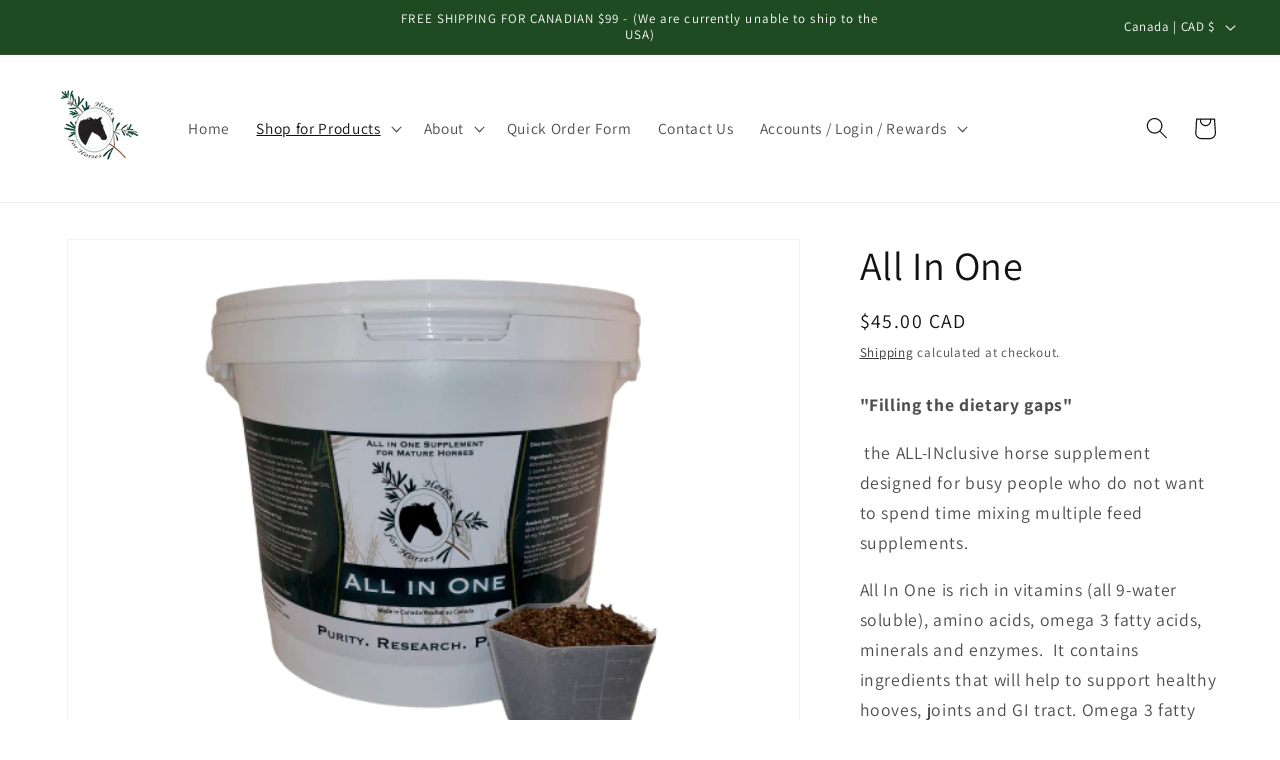

--- FILE ---
content_type: application/javascript
request_url: https://app.marsello.com/Portal/Custom/ScriptToInstall/5981ca7c02022b0cb0e23ebd?aProvId=5a090650af349dd758b9890c&shop=horse-herbs.myshopify.com
body_size: 869
content:
(function() {var s, t; t = document.createElement('script'); t.type = 'text/javascript'; t.async = true; t.id = 'collect-js'; t.setAttribute('collect-url', 'https://app.marsello.com/');t.setAttribute('collect-id', '5981ca7c02022b0cb0e23ebd'); t.setAttribute('collect-provider-id', '5a090650af349dd758b9890c'); t.setAttribute('label-text', 'Rewards'); t.setAttribute('label-style', 'z-index:9999999997; padding:10px 15px; font-weight:400; position:fixed; font-family:Tahoma, Geneva, sans-serif; text-decoration:none; cursor:pointer; color:white; font-size:16px; background-color:#3a913f; right:auto; left:20px; bottom:0px; '); t.setAttribute('widget-width', '500'); t.setAttribute('widget-height', '500'); t.setAttribute('widget-visible', 'False'); t.setAttribute('widget-translate-enabled', 'True'); t.src = 'https://app.marsello.com/bundles/shopify-widget-min?53254349'; s = document.getElementsByTagName('script')[0]; return s.parentNode.insertBefore(t, s); })();